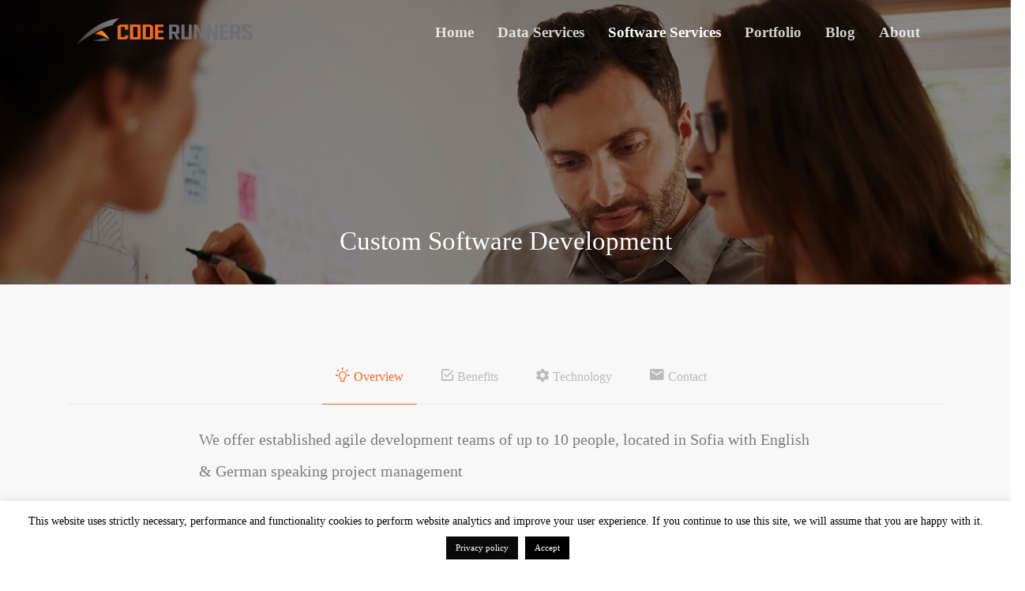

--- FILE ---
content_type: text/html; charset=utf-8
request_url: https://www.google.com/recaptcha/api2/anchor?ar=1&k=6LdHX54UAAAAAHhsp5FFc-7hRfOmHO7fliF5N0JF&co=aHR0cHM6Ly93d3cuY29kZS1ydW5uZXJzLmNvbTo0NDM.&hl=en&v=PoyoqOPhxBO7pBk68S4YbpHZ&size=invisible&anchor-ms=20000&execute-ms=30000&cb=vqzuj9isy0ep
body_size: 48535
content:
<!DOCTYPE HTML><html dir="ltr" lang="en"><head><meta http-equiv="Content-Type" content="text/html; charset=UTF-8">
<meta http-equiv="X-UA-Compatible" content="IE=edge">
<title>reCAPTCHA</title>
<style type="text/css">
/* cyrillic-ext */
@font-face {
  font-family: 'Roboto';
  font-style: normal;
  font-weight: 400;
  font-stretch: 100%;
  src: url(//fonts.gstatic.com/s/roboto/v48/KFO7CnqEu92Fr1ME7kSn66aGLdTylUAMa3GUBHMdazTgWw.woff2) format('woff2');
  unicode-range: U+0460-052F, U+1C80-1C8A, U+20B4, U+2DE0-2DFF, U+A640-A69F, U+FE2E-FE2F;
}
/* cyrillic */
@font-face {
  font-family: 'Roboto';
  font-style: normal;
  font-weight: 400;
  font-stretch: 100%;
  src: url(//fonts.gstatic.com/s/roboto/v48/KFO7CnqEu92Fr1ME7kSn66aGLdTylUAMa3iUBHMdazTgWw.woff2) format('woff2');
  unicode-range: U+0301, U+0400-045F, U+0490-0491, U+04B0-04B1, U+2116;
}
/* greek-ext */
@font-face {
  font-family: 'Roboto';
  font-style: normal;
  font-weight: 400;
  font-stretch: 100%;
  src: url(//fonts.gstatic.com/s/roboto/v48/KFO7CnqEu92Fr1ME7kSn66aGLdTylUAMa3CUBHMdazTgWw.woff2) format('woff2');
  unicode-range: U+1F00-1FFF;
}
/* greek */
@font-face {
  font-family: 'Roboto';
  font-style: normal;
  font-weight: 400;
  font-stretch: 100%;
  src: url(//fonts.gstatic.com/s/roboto/v48/KFO7CnqEu92Fr1ME7kSn66aGLdTylUAMa3-UBHMdazTgWw.woff2) format('woff2');
  unicode-range: U+0370-0377, U+037A-037F, U+0384-038A, U+038C, U+038E-03A1, U+03A3-03FF;
}
/* math */
@font-face {
  font-family: 'Roboto';
  font-style: normal;
  font-weight: 400;
  font-stretch: 100%;
  src: url(//fonts.gstatic.com/s/roboto/v48/KFO7CnqEu92Fr1ME7kSn66aGLdTylUAMawCUBHMdazTgWw.woff2) format('woff2');
  unicode-range: U+0302-0303, U+0305, U+0307-0308, U+0310, U+0312, U+0315, U+031A, U+0326-0327, U+032C, U+032F-0330, U+0332-0333, U+0338, U+033A, U+0346, U+034D, U+0391-03A1, U+03A3-03A9, U+03B1-03C9, U+03D1, U+03D5-03D6, U+03F0-03F1, U+03F4-03F5, U+2016-2017, U+2034-2038, U+203C, U+2040, U+2043, U+2047, U+2050, U+2057, U+205F, U+2070-2071, U+2074-208E, U+2090-209C, U+20D0-20DC, U+20E1, U+20E5-20EF, U+2100-2112, U+2114-2115, U+2117-2121, U+2123-214F, U+2190, U+2192, U+2194-21AE, U+21B0-21E5, U+21F1-21F2, U+21F4-2211, U+2213-2214, U+2216-22FF, U+2308-230B, U+2310, U+2319, U+231C-2321, U+2336-237A, U+237C, U+2395, U+239B-23B7, U+23D0, U+23DC-23E1, U+2474-2475, U+25AF, U+25B3, U+25B7, U+25BD, U+25C1, U+25CA, U+25CC, U+25FB, U+266D-266F, U+27C0-27FF, U+2900-2AFF, U+2B0E-2B11, U+2B30-2B4C, U+2BFE, U+3030, U+FF5B, U+FF5D, U+1D400-1D7FF, U+1EE00-1EEFF;
}
/* symbols */
@font-face {
  font-family: 'Roboto';
  font-style: normal;
  font-weight: 400;
  font-stretch: 100%;
  src: url(//fonts.gstatic.com/s/roboto/v48/KFO7CnqEu92Fr1ME7kSn66aGLdTylUAMaxKUBHMdazTgWw.woff2) format('woff2');
  unicode-range: U+0001-000C, U+000E-001F, U+007F-009F, U+20DD-20E0, U+20E2-20E4, U+2150-218F, U+2190, U+2192, U+2194-2199, U+21AF, U+21E6-21F0, U+21F3, U+2218-2219, U+2299, U+22C4-22C6, U+2300-243F, U+2440-244A, U+2460-24FF, U+25A0-27BF, U+2800-28FF, U+2921-2922, U+2981, U+29BF, U+29EB, U+2B00-2BFF, U+4DC0-4DFF, U+FFF9-FFFB, U+10140-1018E, U+10190-1019C, U+101A0, U+101D0-101FD, U+102E0-102FB, U+10E60-10E7E, U+1D2C0-1D2D3, U+1D2E0-1D37F, U+1F000-1F0FF, U+1F100-1F1AD, U+1F1E6-1F1FF, U+1F30D-1F30F, U+1F315, U+1F31C, U+1F31E, U+1F320-1F32C, U+1F336, U+1F378, U+1F37D, U+1F382, U+1F393-1F39F, U+1F3A7-1F3A8, U+1F3AC-1F3AF, U+1F3C2, U+1F3C4-1F3C6, U+1F3CA-1F3CE, U+1F3D4-1F3E0, U+1F3ED, U+1F3F1-1F3F3, U+1F3F5-1F3F7, U+1F408, U+1F415, U+1F41F, U+1F426, U+1F43F, U+1F441-1F442, U+1F444, U+1F446-1F449, U+1F44C-1F44E, U+1F453, U+1F46A, U+1F47D, U+1F4A3, U+1F4B0, U+1F4B3, U+1F4B9, U+1F4BB, U+1F4BF, U+1F4C8-1F4CB, U+1F4D6, U+1F4DA, U+1F4DF, U+1F4E3-1F4E6, U+1F4EA-1F4ED, U+1F4F7, U+1F4F9-1F4FB, U+1F4FD-1F4FE, U+1F503, U+1F507-1F50B, U+1F50D, U+1F512-1F513, U+1F53E-1F54A, U+1F54F-1F5FA, U+1F610, U+1F650-1F67F, U+1F687, U+1F68D, U+1F691, U+1F694, U+1F698, U+1F6AD, U+1F6B2, U+1F6B9-1F6BA, U+1F6BC, U+1F6C6-1F6CF, U+1F6D3-1F6D7, U+1F6E0-1F6EA, U+1F6F0-1F6F3, U+1F6F7-1F6FC, U+1F700-1F7FF, U+1F800-1F80B, U+1F810-1F847, U+1F850-1F859, U+1F860-1F887, U+1F890-1F8AD, U+1F8B0-1F8BB, U+1F8C0-1F8C1, U+1F900-1F90B, U+1F93B, U+1F946, U+1F984, U+1F996, U+1F9E9, U+1FA00-1FA6F, U+1FA70-1FA7C, U+1FA80-1FA89, U+1FA8F-1FAC6, U+1FACE-1FADC, U+1FADF-1FAE9, U+1FAF0-1FAF8, U+1FB00-1FBFF;
}
/* vietnamese */
@font-face {
  font-family: 'Roboto';
  font-style: normal;
  font-weight: 400;
  font-stretch: 100%;
  src: url(//fonts.gstatic.com/s/roboto/v48/KFO7CnqEu92Fr1ME7kSn66aGLdTylUAMa3OUBHMdazTgWw.woff2) format('woff2');
  unicode-range: U+0102-0103, U+0110-0111, U+0128-0129, U+0168-0169, U+01A0-01A1, U+01AF-01B0, U+0300-0301, U+0303-0304, U+0308-0309, U+0323, U+0329, U+1EA0-1EF9, U+20AB;
}
/* latin-ext */
@font-face {
  font-family: 'Roboto';
  font-style: normal;
  font-weight: 400;
  font-stretch: 100%;
  src: url(//fonts.gstatic.com/s/roboto/v48/KFO7CnqEu92Fr1ME7kSn66aGLdTylUAMa3KUBHMdazTgWw.woff2) format('woff2');
  unicode-range: U+0100-02BA, U+02BD-02C5, U+02C7-02CC, U+02CE-02D7, U+02DD-02FF, U+0304, U+0308, U+0329, U+1D00-1DBF, U+1E00-1E9F, U+1EF2-1EFF, U+2020, U+20A0-20AB, U+20AD-20C0, U+2113, U+2C60-2C7F, U+A720-A7FF;
}
/* latin */
@font-face {
  font-family: 'Roboto';
  font-style: normal;
  font-weight: 400;
  font-stretch: 100%;
  src: url(//fonts.gstatic.com/s/roboto/v48/KFO7CnqEu92Fr1ME7kSn66aGLdTylUAMa3yUBHMdazQ.woff2) format('woff2');
  unicode-range: U+0000-00FF, U+0131, U+0152-0153, U+02BB-02BC, U+02C6, U+02DA, U+02DC, U+0304, U+0308, U+0329, U+2000-206F, U+20AC, U+2122, U+2191, U+2193, U+2212, U+2215, U+FEFF, U+FFFD;
}
/* cyrillic-ext */
@font-face {
  font-family: 'Roboto';
  font-style: normal;
  font-weight: 500;
  font-stretch: 100%;
  src: url(//fonts.gstatic.com/s/roboto/v48/KFO7CnqEu92Fr1ME7kSn66aGLdTylUAMa3GUBHMdazTgWw.woff2) format('woff2');
  unicode-range: U+0460-052F, U+1C80-1C8A, U+20B4, U+2DE0-2DFF, U+A640-A69F, U+FE2E-FE2F;
}
/* cyrillic */
@font-face {
  font-family: 'Roboto';
  font-style: normal;
  font-weight: 500;
  font-stretch: 100%;
  src: url(//fonts.gstatic.com/s/roboto/v48/KFO7CnqEu92Fr1ME7kSn66aGLdTylUAMa3iUBHMdazTgWw.woff2) format('woff2');
  unicode-range: U+0301, U+0400-045F, U+0490-0491, U+04B0-04B1, U+2116;
}
/* greek-ext */
@font-face {
  font-family: 'Roboto';
  font-style: normal;
  font-weight: 500;
  font-stretch: 100%;
  src: url(//fonts.gstatic.com/s/roboto/v48/KFO7CnqEu92Fr1ME7kSn66aGLdTylUAMa3CUBHMdazTgWw.woff2) format('woff2');
  unicode-range: U+1F00-1FFF;
}
/* greek */
@font-face {
  font-family: 'Roboto';
  font-style: normal;
  font-weight: 500;
  font-stretch: 100%;
  src: url(//fonts.gstatic.com/s/roboto/v48/KFO7CnqEu92Fr1ME7kSn66aGLdTylUAMa3-UBHMdazTgWw.woff2) format('woff2');
  unicode-range: U+0370-0377, U+037A-037F, U+0384-038A, U+038C, U+038E-03A1, U+03A3-03FF;
}
/* math */
@font-face {
  font-family: 'Roboto';
  font-style: normal;
  font-weight: 500;
  font-stretch: 100%;
  src: url(//fonts.gstatic.com/s/roboto/v48/KFO7CnqEu92Fr1ME7kSn66aGLdTylUAMawCUBHMdazTgWw.woff2) format('woff2');
  unicode-range: U+0302-0303, U+0305, U+0307-0308, U+0310, U+0312, U+0315, U+031A, U+0326-0327, U+032C, U+032F-0330, U+0332-0333, U+0338, U+033A, U+0346, U+034D, U+0391-03A1, U+03A3-03A9, U+03B1-03C9, U+03D1, U+03D5-03D6, U+03F0-03F1, U+03F4-03F5, U+2016-2017, U+2034-2038, U+203C, U+2040, U+2043, U+2047, U+2050, U+2057, U+205F, U+2070-2071, U+2074-208E, U+2090-209C, U+20D0-20DC, U+20E1, U+20E5-20EF, U+2100-2112, U+2114-2115, U+2117-2121, U+2123-214F, U+2190, U+2192, U+2194-21AE, U+21B0-21E5, U+21F1-21F2, U+21F4-2211, U+2213-2214, U+2216-22FF, U+2308-230B, U+2310, U+2319, U+231C-2321, U+2336-237A, U+237C, U+2395, U+239B-23B7, U+23D0, U+23DC-23E1, U+2474-2475, U+25AF, U+25B3, U+25B7, U+25BD, U+25C1, U+25CA, U+25CC, U+25FB, U+266D-266F, U+27C0-27FF, U+2900-2AFF, U+2B0E-2B11, U+2B30-2B4C, U+2BFE, U+3030, U+FF5B, U+FF5D, U+1D400-1D7FF, U+1EE00-1EEFF;
}
/* symbols */
@font-face {
  font-family: 'Roboto';
  font-style: normal;
  font-weight: 500;
  font-stretch: 100%;
  src: url(//fonts.gstatic.com/s/roboto/v48/KFO7CnqEu92Fr1ME7kSn66aGLdTylUAMaxKUBHMdazTgWw.woff2) format('woff2');
  unicode-range: U+0001-000C, U+000E-001F, U+007F-009F, U+20DD-20E0, U+20E2-20E4, U+2150-218F, U+2190, U+2192, U+2194-2199, U+21AF, U+21E6-21F0, U+21F3, U+2218-2219, U+2299, U+22C4-22C6, U+2300-243F, U+2440-244A, U+2460-24FF, U+25A0-27BF, U+2800-28FF, U+2921-2922, U+2981, U+29BF, U+29EB, U+2B00-2BFF, U+4DC0-4DFF, U+FFF9-FFFB, U+10140-1018E, U+10190-1019C, U+101A0, U+101D0-101FD, U+102E0-102FB, U+10E60-10E7E, U+1D2C0-1D2D3, U+1D2E0-1D37F, U+1F000-1F0FF, U+1F100-1F1AD, U+1F1E6-1F1FF, U+1F30D-1F30F, U+1F315, U+1F31C, U+1F31E, U+1F320-1F32C, U+1F336, U+1F378, U+1F37D, U+1F382, U+1F393-1F39F, U+1F3A7-1F3A8, U+1F3AC-1F3AF, U+1F3C2, U+1F3C4-1F3C6, U+1F3CA-1F3CE, U+1F3D4-1F3E0, U+1F3ED, U+1F3F1-1F3F3, U+1F3F5-1F3F7, U+1F408, U+1F415, U+1F41F, U+1F426, U+1F43F, U+1F441-1F442, U+1F444, U+1F446-1F449, U+1F44C-1F44E, U+1F453, U+1F46A, U+1F47D, U+1F4A3, U+1F4B0, U+1F4B3, U+1F4B9, U+1F4BB, U+1F4BF, U+1F4C8-1F4CB, U+1F4D6, U+1F4DA, U+1F4DF, U+1F4E3-1F4E6, U+1F4EA-1F4ED, U+1F4F7, U+1F4F9-1F4FB, U+1F4FD-1F4FE, U+1F503, U+1F507-1F50B, U+1F50D, U+1F512-1F513, U+1F53E-1F54A, U+1F54F-1F5FA, U+1F610, U+1F650-1F67F, U+1F687, U+1F68D, U+1F691, U+1F694, U+1F698, U+1F6AD, U+1F6B2, U+1F6B9-1F6BA, U+1F6BC, U+1F6C6-1F6CF, U+1F6D3-1F6D7, U+1F6E0-1F6EA, U+1F6F0-1F6F3, U+1F6F7-1F6FC, U+1F700-1F7FF, U+1F800-1F80B, U+1F810-1F847, U+1F850-1F859, U+1F860-1F887, U+1F890-1F8AD, U+1F8B0-1F8BB, U+1F8C0-1F8C1, U+1F900-1F90B, U+1F93B, U+1F946, U+1F984, U+1F996, U+1F9E9, U+1FA00-1FA6F, U+1FA70-1FA7C, U+1FA80-1FA89, U+1FA8F-1FAC6, U+1FACE-1FADC, U+1FADF-1FAE9, U+1FAF0-1FAF8, U+1FB00-1FBFF;
}
/* vietnamese */
@font-face {
  font-family: 'Roboto';
  font-style: normal;
  font-weight: 500;
  font-stretch: 100%;
  src: url(//fonts.gstatic.com/s/roboto/v48/KFO7CnqEu92Fr1ME7kSn66aGLdTylUAMa3OUBHMdazTgWw.woff2) format('woff2');
  unicode-range: U+0102-0103, U+0110-0111, U+0128-0129, U+0168-0169, U+01A0-01A1, U+01AF-01B0, U+0300-0301, U+0303-0304, U+0308-0309, U+0323, U+0329, U+1EA0-1EF9, U+20AB;
}
/* latin-ext */
@font-face {
  font-family: 'Roboto';
  font-style: normal;
  font-weight: 500;
  font-stretch: 100%;
  src: url(//fonts.gstatic.com/s/roboto/v48/KFO7CnqEu92Fr1ME7kSn66aGLdTylUAMa3KUBHMdazTgWw.woff2) format('woff2');
  unicode-range: U+0100-02BA, U+02BD-02C5, U+02C7-02CC, U+02CE-02D7, U+02DD-02FF, U+0304, U+0308, U+0329, U+1D00-1DBF, U+1E00-1E9F, U+1EF2-1EFF, U+2020, U+20A0-20AB, U+20AD-20C0, U+2113, U+2C60-2C7F, U+A720-A7FF;
}
/* latin */
@font-face {
  font-family: 'Roboto';
  font-style: normal;
  font-weight: 500;
  font-stretch: 100%;
  src: url(//fonts.gstatic.com/s/roboto/v48/KFO7CnqEu92Fr1ME7kSn66aGLdTylUAMa3yUBHMdazQ.woff2) format('woff2');
  unicode-range: U+0000-00FF, U+0131, U+0152-0153, U+02BB-02BC, U+02C6, U+02DA, U+02DC, U+0304, U+0308, U+0329, U+2000-206F, U+20AC, U+2122, U+2191, U+2193, U+2212, U+2215, U+FEFF, U+FFFD;
}
/* cyrillic-ext */
@font-face {
  font-family: 'Roboto';
  font-style: normal;
  font-weight: 900;
  font-stretch: 100%;
  src: url(//fonts.gstatic.com/s/roboto/v48/KFO7CnqEu92Fr1ME7kSn66aGLdTylUAMa3GUBHMdazTgWw.woff2) format('woff2');
  unicode-range: U+0460-052F, U+1C80-1C8A, U+20B4, U+2DE0-2DFF, U+A640-A69F, U+FE2E-FE2F;
}
/* cyrillic */
@font-face {
  font-family: 'Roboto';
  font-style: normal;
  font-weight: 900;
  font-stretch: 100%;
  src: url(//fonts.gstatic.com/s/roboto/v48/KFO7CnqEu92Fr1ME7kSn66aGLdTylUAMa3iUBHMdazTgWw.woff2) format('woff2');
  unicode-range: U+0301, U+0400-045F, U+0490-0491, U+04B0-04B1, U+2116;
}
/* greek-ext */
@font-face {
  font-family: 'Roboto';
  font-style: normal;
  font-weight: 900;
  font-stretch: 100%;
  src: url(//fonts.gstatic.com/s/roboto/v48/KFO7CnqEu92Fr1ME7kSn66aGLdTylUAMa3CUBHMdazTgWw.woff2) format('woff2');
  unicode-range: U+1F00-1FFF;
}
/* greek */
@font-face {
  font-family: 'Roboto';
  font-style: normal;
  font-weight: 900;
  font-stretch: 100%;
  src: url(//fonts.gstatic.com/s/roboto/v48/KFO7CnqEu92Fr1ME7kSn66aGLdTylUAMa3-UBHMdazTgWw.woff2) format('woff2');
  unicode-range: U+0370-0377, U+037A-037F, U+0384-038A, U+038C, U+038E-03A1, U+03A3-03FF;
}
/* math */
@font-face {
  font-family: 'Roboto';
  font-style: normal;
  font-weight: 900;
  font-stretch: 100%;
  src: url(//fonts.gstatic.com/s/roboto/v48/KFO7CnqEu92Fr1ME7kSn66aGLdTylUAMawCUBHMdazTgWw.woff2) format('woff2');
  unicode-range: U+0302-0303, U+0305, U+0307-0308, U+0310, U+0312, U+0315, U+031A, U+0326-0327, U+032C, U+032F-0330, U+0332-0333, U+0338, U+033A, U+0346, U+034D, U+0391-03A1, U+03A3-03A9, U+03B1-03C9, U+03D1, U+03D5-03D6, U+03F0-03F1, U+03F4-03F5, U+2016-2017, U+2034-2038, U+203C, U+2040, U+2043, U+2047, U+2050, U+2057, U+205F, U+2070-2071, U+2074-208E, U+2090-209C, U+20D0-20DC, U+20E1, U+20E5-20EF, U+2100-2112, U+2114-2115, U+2117-2121, U+2123-214F, U+2190, U+2192, U+2194-21AE, U+21B0-21E5, U+21F1-21F2, U+21F4-2211, U+2213-2214, U+2216-22FF, U+2308-230B, U+2310, U+2319, U+231C-2321, U+2336-237A, U+237C, U+2395, U+239B-23B7, U+23D0, U+23DC-23E1, U+2474-2475, U+25AF, U+25B3, U+25B7, U+25BD, U+25C1, U+25CA, U+25CC, U+25FB, U+266D-266F, U+27C0-27FF, U+2900-2AFF, U+2B0E-2B11, U+2B30-2B4C, U+2BFE, U+3030, U+FF5B, U+FF5D, U+1D400-1D7FF, U+1EE00-1EEFF;
}
/* symbols */
@font-face {
  font-family: 'Roboto';
  font-style: normal;
  font-weight: 900;
  font-stretch: 100%;
  src: url(//fonts.gstatic.com/s/roboto/v48/KFO7CnqEu92Fr1ME7kSn66aGLdTylUAMaxKUBHMdazTgWw.woff2) format('woff2');
  unicode-range: U+0001-000C, U+000E-001F, U+007F-009F, U+20DD-20E0, U+20E2-20E4, U+2150-218F, U+2190, U+2192, U+2194-2199, U+21AF, U+21E6-21F0, U+21F3, U+2218-2219, U+2299, U+22C4-22C6, U+2300-243F, U+2440-244A, U+2460-24FF, U+25A0-27BF, U+2800-28FF, U+2921-2922, U+2981, U+29BF, U+29EB, U+2B00-2BFF, U+4DC0-4DFF, U+FFF9-FFFB, U+10140-1018E, U+10190-1019C, U+101A0, U+101D0-101FD, U+102E0-102FB, U+10E60-10E7E, U+1D2C0-1D2D3, U+1D2E0-1D37F, U+1F000-1F0FF, U+1F100-1F1AD, U+1F1E6-1F1FF, U+1F30D-1F30F, U+1F315, U+1F31C, U+1F31E, U+1F320-1F32C, U+1F336, U+1F378, U+1F37D, U+1F382, U+1F393-1F39F, U+1F3A7-1F3A8, U+1F3AC-1F3AF, U+1F3C2, U+1F3C4-1F3C6, U+1F3CA-1F3CE, U+1F3D4-1F3E0, U+1F3ED, U+1F3F1-1F3F3, U+1F3F5-1F3F7, U+1F408, U+1F415, U+1F41F, U+1F426, U+1F43F, U+1F441-1F442, U+1F444, U+1F446-1F449, U+1F44C-1F44E, U+1F453, U+1F46A, U+1F47D, U+1F4A3, U+1F4B0, U+1F4B3, U+1F4B9, U+1F4BB, U+1F4BF, U+1F4C8-1F4CB, U+1F4D6, U+1F4DA, U+1F4DF, U+1F4E3-1F4E6, U+1F4EA-1F4ED, U+1F4F7, U+1F4F9-1F4FB, U+1F4FD-1F4FE, U+1F503, U+1F507-1F50B, U+1F50D, U+1F512-1F513, U+1F53E-1F54A, U+1F54F-1F5FA, U+1F610, U+1F650-1F67F, U+1F687, U+1F68D, U+1F691, U+1F694, U+1F698, U+1F6AD, U+1F6B2, U+1F6B9-1F6BA, U+1F6BC, U+1F6C6-1F6CF, U+1F6D3-1F6D7, U+1F6E0-1F6EA, U+1F6F0-1F6F3, U+1F6F7-1F6FC, U+1F700-1F7FF, U+1F800-1F80B, U+1F810-1F847, U+1F850-1F859, U+1F860-1F887, U+1F890-1F8AD, U+1F8B0-1F8BB, U+1F8C0-1F8C1, U+1F900-1F90B, U+1F93B, U+1F946, U+1F984, U+1F996, U+1F9E9, U+1FA00-1FA6F, U+1FA70-1FA7C, U+1FA80-1FA89, U+1FA8F-1FAC6, U+1FACE-1FADC, U+1FADF-1FAE9, U+1FAF0-1FAF8, U+1FB00-1FBFF;
}
/* vietnamese */
@font-face {
  font-family: 'Roboto';
  font-style: normal;
  font-weight: 900;
  font-stretch: 100%;
  src: url(//fonts.gstatic.com/s/roboto/v48/KFO7CnqEu92Fr1ME7kSn66aGLdTylUAMa3OUBHMdazTgWw.woff2) format('woff2');
  unicode-range: U+0102-0103, U+0110-0111, U+0128-0129, U+0168-0169, U+01A0-01A1, U+01AF-01B0, U+0300-0301, U+0303-0304, U+0308-0309, U+0323, U+0329, U+1EA0-1EF9, U+20AB;
}
/* latin-ext */
@font-face {
  font-family: 'Roboto';
  font-style: normal;
  font-weight: 900;
  font-stretch: 100%;
  src: url(//fonts.gstatic.com/s/roboto/v48/KFO7CnqEu92Fr1ME7kSn66aGLdTylUAMa3KUBHMdazTgWw.woff2) format('woff2');
  unicode-range: U+0100-02BA, U+02BD-02C5, U+02C7-02CC, U+02CE-02D7, U+02DD-02FF, U+0304, U+0308, U+0329, U+1D00-1DBF, U+1E00-1E9F, U+1EF2-1EFF, U+2020, U+20A0-20AB, U+20AD-20C0, U+2113, U+2C60-2C7F, U+A720-A7FF;
}
/* latin */
@font-face {
  font-family: 'Roboto';
  font-style: normal;
  font-weight: 900;
  font-stretch: 100%;
  src: url(//fonts.gstatic.com/s/roboto/v48/KFO7CnqEu92Fr1ME7kSn66aGLdTylUAMa3yUBHMdazQ.woff2) format('woff2');
  unicode-range: U+0000-00FF, U+0131, U+0152-0153, U+02BB-02BC, U+02C6, U+02DA, U+02DC, U+0304, U+0308, U+0329, U+2000-206F, U+20AC, U+2122, U+2191, U+2193, U+2212, U+2215, U+FEFF, U+FFFD;
}

</style>
<link rel="stylesheet" type="text/css" href="https://www.gstatic.com/recaptcha/releases/PoyoqOPhxBO7pBk68S4YbpHZ/styles__ltr.css">
<script nonce="Ws81n2J2iVqgT_MJhybMKw" type="text/javascript">window['__recaptcha_api'] = 'https://www.google.com/recaptcha/api2/';</script>
<script type="text/javascript" src="https://www.gstatic.com/recaptcha/releases/PoyoqOPhxBO7pBk68S4YbpHZ/recaptcha__en.js" nonce="Ws81n2J2iVqgT_MJhybMKw">
      
    </script></head>
<body><div id="rc-anchor-alert" class="rc-anchor-alert"></div>
<input type="hidden" id="recaptcha-token" value="[base64]">
<script type="text/javascript" nonce="Ws81n2J2iVqgT_MJhybMKw">
      recaptcha.anchor.Main.init("[\x22ainput\x22,[\x22bgdata\x22,\x22\x22,\[base64]/[base64]/[base64]/[base64]/[base64]/UltsKytdPUU6KEU8MjA0OD9SW2wrK109RT4+NnwxOTI6KChFJjY0NTEyKT09NTUyOTYmJk0rMTxjLmxlbmd0aCYmKGMuY2hhckNvZGVBdChNKzEpJjY0NTEyKT09NTYzMjA/[base64]/[base64]/[base64]/[base64]/[base64]/[base64]/[base64]\x22,\[base64]\\u003d\x22,\x22w7TDvsOEwpxJAhQ3wrHDtMOBQ3HDjcOZSMOIwpU0UMOIaVNZUibDm8K7WcKewqfCkMOecG/CgQTDv2nCpxpiX8OALcORwozDj8OGwpVewqp/ZnhuCsOUwo0RG8OhSwPCicKEbkLDrScHVEFeNVzCjcKkwpQvNCbCicKCTX7Djg/[base64]/JmHCocKvw48ow5xew4g0IMKkw5Vtw4N/KCnDux7CjMKFw6Utw7E4w53Cj8KZD8KbXzvDgsOCFsOOI3rCmsKANBDDtnZefRPDnDvDu1kie8OFGcK3wpnDssK0b8K0wro7w5IAUmEZwrEhw5DCtMORYsKLw7A4wrY9BsK3wqXCjcORwqcSHcKow7Rmwp3CmmjCtsO5w7rCi8K/w4hDNMKcV8KowpLDrBXCvMKawrEwOhsQfUXCncK9Qk05MMKIfmnCi8OhwpjDnwcFw7PDu0bCmnrCoAdFFcK0wrfCvnx3wpXCgxNCwoLCslrClMKULFg7wprCqcKDw4PDgFbCu8ObBsOedgAXHhp0VcOowp/[base64]/[base64]/wrzCsV7CkgQfw4FWPiQ2w67Dm05PVUrCix5Vw7DCpQ7ChVMcw7JPP8O/w6vDozPDqcKWw6YmwrzCsHhUwohSBMOlYcKacMKzbkXDui1kJXsUPcKFJwY6w4nCrnfDgMOkw5LCkMKhejABw7B2w4d3dkA7w6/CkRTDssKCPHzCmx/CqBzCu8KzE3MXS0ghwqbCt8OOHsKHwrLCq8KECsKFWcKeb1jCrsOKbm3Ci8O4DTFxw58yZhUcwqtwwp8CDMOfwrMAw77CjsOtwqwQOHXChm4wCW7DsHDDpcKJw6zChsKcF8K/wpzDpXpmw7B0YcKjw6d+Y0/CuMKVdcKFw6YXwoBsbUQPD8OQw7/[base64]/DvwN1fzkOVAU5wq8cwrcNwooCw6ZtBR3CvgXCnsKww5kCw5xnw6/Cv1sDw5TCiXzDgcKZw67CognDrw/CpcKePh1XcMOCw5Rbw6vCiMO6w4how6Rrw4Q1AsOBwrrDtcKCOSPCgMOlwpEvw5zCkxIqw7TDjcKQJ1oxdVfCtSBRU8OITWHDssKTwoDCkS/CgMOOw4XCl8K0wpQzbsKITMKhOMOewrjDmF9ow55yw7nCsiMTSMKHLcKjeC3ConFCOMK9wobDp8OoNgcYORPCjB7DvXDCl1hnaMOwesKmQXXCjifDhWXCnCLDjsOMJcKHw7PChMO+wqVvEzzDicKAOMO0wpfCtcKAOcK5Qxd4O33DucOFScOpNVcqw5Inw7/DsgQzw4rDksOtwrUVw6wVeXAfAQRnwqRhwrvCvlMNb8KLw7LCmwgBChTDoAd1NsKiRsO7UxfDp8O2wpA2K8KjHQN2w4cGw7vDnMO+Cj/[base64]/FMKfwrIdLEIpWMKUw5JcwpxRB8KcC8Ktw6/CmhLDv8KsA8KkcljDh8ObTcKRHcOrw4tSwrHCjsO5WQ14NcOOcwMpw4Nuw4Z7XTEfTcOsVDtMYcKUfQ7Cp3PCgcKHw7Vyw67DgcKGwoDCnMK4RC0mwpZVNMKaWwzDsMK9wpRIfj1ewo/CkxfDjgJRN8O4wph5wphjZsKMacO4wpXDuUhpdz5zZW3DmAPCl3fCncKewqDDg8KUHcKyAUhRwrjCmX0bC8K/w6bCqn0kNhnCoQ9rwoFvCcKsNArDtMOeNsKXVBV7Mg05GsOMIi7CtcOUwrMnN1wawp7DoGRCwqfDjcObZGYNQT8Kw4VBwqnCjMOjw4LCiw/DhsO0CcO7wpPCvQjDu0vDhj9pRcOzaAzDicOuYcOaw5YLwrrCgWfCsMKpwpsiw5hcwrzDhUg+TMKEMFgIwpdow70wwqTCvA4NYcK/w6FMwq/[base64]/wozDiHhDdSogwpYjSzPDiMOBw6k0w5Evw4kawq3CscK2Kj07w6ZYw57CkEzDiMO3G8OwI8OawqLDvMKEdwIgwowIZHcjBsKpw5jCuBTDssK5wqw7d8KgCQVlw4XDu1/Doi7CiHnDncOvwq4yTcOKwofDqcKob8Kgw7plw6TCozPDocK5SMKnw4otwpVcCmIRwp3CqcO5T08dwrNlw4/Ch1tGw6t6TDUvwqF/[base64]/woF1a8Kkwqt8w4Y/w7/DvsKgw4hgDMOow6XChMKLw50vwrrCt8O8wp/[base64]/HsO3KlPCmsKKwqrDhgbDm8OmwrdTw5Vuc8KjScKCw5bDqcKZfxrCnsO4w77CksOAHDbCrVjDmyFZwrATwoXCqsOcc2fDujfCtcOrGm/CqMKKwohFAMOvw4s9w6MhGDAtaMONG2TCjcKiw7tQw7nCtsOWw6QIAR/DnkLCpCZNw7s9wrcjNwUjw5xQZW3DlAwRw6LDu8KSTR57wo57w5EZwprDtRXCgTnCjMOew7TDlsK+IFFEa8K5wprDhSzCpCEQPsKCDcOZwooRAsOaw4TCtMKgw6LCrcOnNjcDcVnDkQTCtMOKw7zDlg00w6jDk8OLXn/[base64]/DlMOJEBpBPFPDpMK2cDc8wqrDqTbDg8ORw6VtMkA4wq05KcKRX8Ozw6hXwpw6AMK/w63ClcOgIsKaw6VDMiLDhFVCKMKVZUPClX8rw4LCl2MUw7BkPMKWfWPCpiDDocOaYm3CmH0mw4BMWcKTIcKIWAgITVjCuUDCksK1QHTCiG3DoGd9CcKVw4sAw6/DicKSaAJ7BHA/[base64]/woUhHDXCoMOnajs5w7LDjRDDvmNhwotjJXNCVkTChmLCmsKBDQrDnsKOwq4AfMOlwojDsMOWw6fCrcKYwpjCoGrCvH/Dt8Ohc0PCm8OzXAfDt8OywqDCqFPClsKkNhjCn8KzT8KbwqLCjibDlV0DwqgLLWPDgcODPcO/KMO5ccOjDcK8wrsBcWDChTzDkMKJI8KcwqvDvSDCkjEYw4DCk8OIwqvCpsKvIArCisOrw7wiHxvCmcOtEFJtam7Dm8KQaQYqa8KLAMK0d8Klw4jCrMOWZcONdsOPwrwOUVbCp8OZwpDCkMOQw78gwobCsxVgPsOVESTCmsKrczdQwo1vwrtPH8KVw6A8w6F8wrXChE/[base64]/Dr8OMw6QLR1nCqCTCjsKtwovCgQUUw7o/B8Oqw5/[base64]/DtMOlw7c3ODUvdcKILRbCn8O3OkvCocKhF8KnaXDCgBQbZcOIw63CnhXCoMOdY0FHwqY9wokHwogrAkcZwqVbw6zDsUJmLMOkYMKwwqVLdEklGVvCgB4+wp3DuWbDs8KJQm/Dl8O5HMOIw7nDjcOeI8OTKsONAmfCkcOtMHJHw5o4R8KxMMOwwqLDtmYNOXzDrg11w59Lwrs/SDMLGMKFZMKswr4jw7oGw51Ge8OUwq9vw5Exc8ORCsOAwow5w4nDp8O1YicVEyHCssKJwpfDqcOmw5DDk8KAwrlkPkXDqsOiXsOOw5bCqX9hccO+w7lgKTjCr8Kjwr/[base64]/w7lMw7zCp8O4OcOQS8KPfnJrej1dXMKWwpQCw5YHeGgSbsOPIVESIDnDiT98W8OKCRI8LMOzLjHCtWDCgnIVw4lhw5jCo8O/w7B/[base64]/CgsKrYMOlO0vDu0dMw7gbB2fDhsOZwpPDpMKrwp/DicKyO3w2woLDiMKSw4M1SXzDk8Open3DpsObS1fDocO3w7IxT8OBRcKhwpEuZ3DCksKzw6jDnRzCnMKYw5jChjTDrcKcwrcXTh1FGVY0wofDqMOzaRTDnBZZfsK2w7Ugw5MRw6JDJXXChMO/MXXCnsKpC8OJw4bDsi1iw4/CrltrwqErwrfDrwvDnMOmw5VHG8Kqwr7DssKHwoPCssKvwqZmPQHDp3xVdcOpwrnCt8K5w43DrMKvw57CssK2KMOvbU3CisOawqxDC15CeMOMMC/Cm8KfwpDCoMO/[base64]/DsEtvwpnCgwbDtsORwoLCncKPIsKHERwBw7XCnFx2wogIwq5SF29Ga1jCkMOrwrZ8fxRPw4nCiiTDuB/Dpx4ZGmtMbj0Pwrg3w4HCisO+w57Cs8KPf8Kmw6oTw7ZcwqREworCkcOMworDusOiA8KXGHwgXm5WYsKDw6xpw4YHw5YKwr3CvTwHRH5QbcOVBcK7DXDCv8OTYkZYwpTCuMKNwoLCjG/DvUfCpMO0wrvCpcKiw4g9wrnDgsOKw5jCmgdmcsK+wp7DrMKtw7Yxe8Orw7/[base64]/CscKmwqUSJcKsJzjCkcKyJkhCTsOnw4rCp1/[base64]/Ci8O5w5DDqHjDlU3CssKwbG9wKcOTw4IkElbDicK8wrZlNH7Cr8KUTsKmDiYQHMKpVB4CE8KvRcKXO0w2NMKIw4TDnMKMGsO2dz1Yw6PChmFWw5zCpynCgMKVw5YGUn/[base64]/wprDqMOkJ8KuwqrDs8OTwoMES8OBwoIVw6LCoClCwqwswpkLwqgdbA/[base64]/CscO8w50two9Hw67CljY4wozDqMOMwq5RA3/DqcOzO10rTmbDqcKSwpYZwqknBMK5eGbCh1UJasK8w5rDsxB/[base64]/MGpbw43CrFLCnVDDtcK/w71Lw5YKXsOEw68lwpPClMKBGHvDs8OfTcKpN8KQw7LDh8Ouw4rCjRfDti8RVBvDln5LBXrCmsOhw5U8wqbDsMK/wpTCnVI7wrUba3XDiQoJwpzDiAXDjXFdwrvDmVjDmVnDnsK9w70lAMOcLMKQw5/DucKOe1sFw4HDt8OfJgo2T8OYbQrDihciw4rDjUpxWsOYwp96EhHDuVJ1w7nDlcORw5MrwqNQwqLDn8KlwqMOJxfCtDpGwql2w7jChMOac8Ozw4jDnMKwLg5awpk/AcKhA0jDnGRoLFDCu8K+d0TDscKnw5nDkTFewo/ChMOBwrwTw5DCmsOMw7zCh8KCMsKvSkpbFsOrwqQPdWnCvsOgw4rCiEbDqMOnw7/Cq8KVTn9iZxzChwPCnMKfMyzDlBnDoxTCq8OHw45/w50sw5rCksKywrjCrcKgfULDk8KPw5VCND8swqMENsO1K8KtAMKew5xAworChMOaw4YLCMK8wq/Dn34RwpXCksKPeMKSw7ZocMOrX8OPCsKvYcKMw7DDql/CtcK7EsODBEbCjlrDhk0awodhw5jDgXLCpHvCosKhUcO/RQ/DosOfBcK/SMKWFxzCmcOXwprCo1kRLcOQCsKEw67Dgj/[base64]/[base64]/CBfCrsO7BT7CgsKewqfCoEnChMO/a3B4GsKqw5rDl2wMw6fChMOHSsOBw7xaMsO0STLDvsKgwofDuAXCukVswq8hXAxywrbDtSdcw6tyw6fCqsKdw6HDncOGMXFlwpRjw6cDAcKPYhLCpU3ClFhIw4vCn8OfNMK0bVxzwoFzwr7CmjkfRR8iA3djwrTCi8OTL8Ouwo3DjsKndV16NQ9YPkXDlzXDn8OdLn/CpcO3NsKXFsOFw71UwqcnwozClhplDMOCw7IaCcO8woPCv8OwT8KyVxLCpcO/[base64]/Do8O7wo7CjcKnwqTCn8KxYi/CuhN4R8K7Hl5cScOxNMOhw7nDjMKwTzPCrFjDpS7CoAxXwqdBw7wnA8Otw67DjlYIPn9rw40wOBxAwpTCnW1Cw5gcw7ZfwpJPBcOzQHM+wpvDr0/CtcOUwrbCo8OmwoNXKjXCpltjw4LCs8O2wrcBwqEcwq7Dnk7Dm1fCrcOKWcKJwpo4TDxSUsOJZMK2bgxlUHtbZcOuHsOnTsOxw5pAFC92wpjCj8OPS8OROMOAwrXCmMKFw6jCqlnDqVoJWcO6fsKFY8O0GMOgWsKNw70kw6Fnwr/CgMK3fhRjVsKfw7jChmDDu3d3AsKLPxJeDmPDsDwAJx3DsjzDjMOfw4rDjXZzwpPDtVMzH0lwX8Kvwpttw58Hwr5cKzTDs1AMw45iPF3DuxDDpiTCt8O4woXDjHFLHcO/w5PDucO9WQM0cQ0ywo0SdMKjworCkVghwoB/HgYkw7RSw5vDnQYBbBJvw5dAQsOXD8KawqzDr8K8w5Vewr7CsyDDuMOKwpU1B8KTw7Vow6twHEhLw5VVasKhMgTDs8OvBMOiYcOyCcOCOMKgZi/Ci8OaOMOsw6olPxkLwpXCuEfCpSjDicOjCgvDpmA3wqpAN8Kzwpsqw7NBaMKuP8O+Kz8XKi4Jw4wvw4LCjB7Dn34ow5/ChcOsNidlc8OXwqTDklAIw4oxRsOYw6/[base64]/CosONwqppOcOSNirDisKxw5zDpsOUwo0KITXCohzCqMK8Pxk7wpzDpMKMT0jCsELDrWlNw4rCnMKxf0lzFkcjwqZ+w4TCgBhBw7J2cMKRwpECw5pMw7rCuylkw55MwpXCnkdnFMKGJ8O/BzvDjWJeDcK+woh5wpnCnyRfwoZSwpk2X8Oqw5BKworDpMKGwq0iWGfCulHCocO8TRfCucOtAA7CicKvwoBeImJzYB9xw7EMY8KZEHxaSncYZcORAMKdw5IyYA/Du2whw68tw4hfw7PCl0LCvsOmfWITBcKeDUEOCFTDh31VB8KqwrYgX8K6QknCqQ1wDFTDtsKmw4fDusOPwp3DmGjDscONABjCucKLw6DDpsKVw5leIlgHwrFrCsK3wqhOw6sYEsKePRDDosKew7bDg8OuwovDqVZkwp97YsOBw7/CsXbDicO7AsKpw5ltw6V8w5hFw5YCGFDDtxUdw6EyMsKJwp8iYcK2XMOIbTd/w57CrD/CrFjChwbDtX/[base64]/DmnJGLcKbwoXCuRzDhEMTwoLDsMOHw7DCkMOxw4NKZsO/ZHw/UMOJYVJMKjFWw6fDknxEwoBLwrlJw7bCgSRVwp3Chh4ywoNzwpJ+QgDDksKhwqoxw6BTPz1tw65pw6zCgcK8IllXJnfDg3DCt8KIwrTDq3YJw4kCw5jCsQTDksK2wo/CkTpGwopOw7sPL8K6wqPDt0fDqCIwO047wp3DvQnDnHfDghV4wqzCliDCikQuw5cXw6fDvELCocKoasKVwqnDuMOCw5c/UBRMw7VZF8Kywr/CrnPCm8KBw48QwqfCosKnw4/DowVFwozDlRxlYMOfNyBvwqbDi8K8wrbDpWxSV8OaCcOvw7VRCcOLHGRkwrB4V8OCw5tLw6w+w7TCrBwew7LDnMO6w7HCkcO0I14uEMOkNTzDmFbDtzFowoHCu8KqwojDpB/DhMKhAi7DhcKCwr7CjcO0ay7Cu1HChVsqwqTDiMK0DcKIXMKNw6RfwpTDocO2wqEUw5zDt8KAw7jClGbDsVdPQ8OxwoEJFlvCpsKqw6TCscOBwpfCnn/Cj8OcwobCvRPDhcKHw43CvsKhw4NADRlnMsOfwpo/wqp5IsOKXSk6e8KjA3TDs8OqNcOLw6bCsiXCujUhRHlTw77DngsnaAnCmcKqD3jDiMKcwpMpC3/CpmTDisO0w6pAwr/DjsOUeB/[base64]/[base64]/Y2NVw4M1cHkPw7cQWBfDlMK0w6IXP8KfwoXClsOSUFXCvsO6w5PCsR7CqcO3woAjw782flLDjcKvCcO+cQzCrMK5MWrCtcOtwrp6CQMIw7F7HUlELMOBwpd/[base64]/CkcKDwooGwqpEw74Bw7cZw77DoMKWw4zCl8K+XCMyEF1UKmJEwp8aw43DmcOww6nCpk3Cr8K3RjEjw5RtBlBhw69mSG7DlgnCrj0QwqR/[base64]/Cm8O5w75Uw6rCk241wojCmcKNwrpVw5YYw4ZcLMOnXhfDnmvCsMK6wocGwovDiMO2Sh3Cn8K8wqrDjkpmLcOYw4dwwrfCoMKfdsK/[base64]/CgW3DoxbCpA7CusK9w79Fwr/Cg8KywqnCrxdVSMO3woTDpMKtwpo3LmbDisKywowLTMO/w6/CisOvwrrDpsOzw77CnhrCgcKgwqRfw4ZZw5syLcOffMKiwoV6PMKRw7XCjcOww7FLTAUVJCXDrW3CmEnDkG/Csm4VacKob8O4BcKyWyptw7UaHQfCrAbDgMOKEMKRwqvCqCIdw6RHPsO3RMKrwphsD8KhbcKeChJxw5JaZi1HUMO0w6LDuQ/CsA91wqnDlcKybMKZw5zDhhnDusKXcMO2BxhjEsKODiJSwrppw6IHw49uw4B/w5pGSsOZwqVuw4jDvsKKwrQhwo/DpmAofsK4NcOhDsKJw5jDm2s3UcKwHMKuelzCtHXDuUfDqXViQUzCrz8Tw7TDl0HCgC4eUcK9w6nDncOnw5nCjDJrBMOYOBE5w6EZw7/DnQnDqcK1w7llw7fDscOHQMOmP8KkQMKacsOOwoNXYMOHLzQbVMKew7jDvcOQwrrCoMODw6zChMOYEhlEJVPCpcObEmJrdx0meQlZw5rCgsKAHQbCn8OfNnfCtnJmwrEiw5/ChcK7wqRYIsOHwpMJXwbCucO/w5VTASjDmXZRwq3Cl8OVw4vCuy/Dm1nDssKZwos0w7MgRUcfwrfCtSvCv8OqwqBUw6zDpMOUHcO2w6hEwoxTw6fDqVfDhMKWFGbDksKNw4TDk8KTd8KQw4tQwqwoT0IcMzVzQGjDi1FbwpECw6LDiMK6w6/DrsOmMcOMwo4VdsKCDcK4w6TCvFsQHzTCiWbCmmzDmMKmw5vDqsO9wopjw6QmVzjDtCTCllTCphPDncOdw7lxCMK6wqNqYMKpGMO9HsOTw7HCsMKlw6d/wrVNwpzDqzkqw5QNwrXDoQ9gWsODZMO/w73Ds8Oidho5wo/DqBxUewBAOTbDlMK1UMKUbS8zBsOIUsKbw7DDiMOaw5fDh8OvaHHCjsOvYsOqw4HDhsOoJnTDtX4Ew67DpMKxXQLCmcOiwqjDoFPCoMK9cMOUX8KrMsKSw5nDnMO/LMOWw5ddw5QCeMOmw7RDwp8uTW5ywrZfw4PDucOWwpdRw5/CtcOfwoECw5XCuGbCkcOhwrTDijsnXsK/w5DDs3J+w5hjVsO/[base64]/ChMOSw6LDij7DtcKwIiLCqQ7CmjbCniRaJcOywr7DuA7DonJdTVHDgB4OwpTDp8OTCwUiw6NXwrkOwpTDmcOLw48nwrQAwpfDqMKcfsOpccKHIcKqwpvCmsKswrEkQcKteCQpwprCicK6RnNGK0J5X3ppw5bCoHMIRyU1QGTCgzvDkhLCs1ofwqrDujoOw4/DkgnCtsOow4EyJyc8GsK2B0TDlMK8wpIWPg3CokUlw4PDisKTbcOyJwrCgw4Tw78hwoglN8OCJMOQw4bCv8OFwoFkIiBHU13DjAHDg3vDqMOlw504TsKkwrbDvnc2Hk3Dv1jCmMKLw7/DthE8w6rCgsO4MMO1Bn4Lw4LCpWIHwp1MT8OhwoXCt0PCqMKswplNMMODw4/DnCrCnzbCgsK8Jytrwr8yLWdqbcKywpcKNw7CkMOKwoQSw6jDu8KuKVUtwrZ9wo/DtcKNWDR2TsKXIH9swoUBwpDDpg4HIMKRwr0dJ20CW3dTYXYWw7NiPsOTE8KpRQnCnsKLRVjDhgHDvsKSWcKNGlctPMK/w517fcOXWQHDm8O9HsKYw4JowpEYKF3DiMOyYsK9TV7ClsOlw78ow4hOw6/[base64]/DnMKCwqFUaU5BwrxNYcO6woNCf8Otw7nDs30cVlgPwpJkwrg6LEQTc8OfZ8KvBBXDisOOwovCjndVH8Obc1wQwpzDqcKwKsK5TsK+woAhw7PCvEIFwqllYXfDsVoHw6MPMHjClcOdNDFiSHzDq8O8YivChCfDjSZnDVdpw7zDoifDkjFKwpPDnEItwrU/w6A9BMOJwoFvI1DCusKIw7tiXBs7D8Kqw4/Dkm1WNDfDjE3CsMOuwocow7bDvTDCkMKXWsOJwrDChMOgw7FCw6VBw73DmsOMwqxJwqBIwpTCgcOqBcOLQsKFTVMjCcOmw5TCtsOMLMKRw5bCjW/DpMKWSiLDicO0FSZfwrVkWcKta8OQZ8O6BsKKwoPDuwprwpNLw54AwoMdw43Dn8KCwrnDkh/DiFrDrHkUTcKfbsOEwqtcw4XDmyTDvsOmFMOvw60bYxU4w4oTwpAqa8Oqw68dOwwOw7HDg1ZWc8KfTm/[base64]/wrUUHxHCk8OBw6TDt8OlYcKBBiPCpMKLYSIUwociHxLCjFzCpX1OFMO0ZgLCsU/[base64]/CisKEasOnwoIUwoxXw4JYwpDCjsK5w78/wq/[base64]/[base64]/wp3Clxl8w6nCvMKxwrR6wpHDg0JUwozDo8KNw6BjwpYMIcOMBMOFw43Ckh1ieSEkwrXDmMK+w4LCqnLDu0jDonTCuGHCniDDgFc2wo4DQR3CuMKGw57CksK7wpp4LzDCk8Kcw5nDsHtfKMKmw5rCo3p0w6VqIXwJwoUoBFbDnWEdw4cKfEJLw57CuQUUwqZgHMKwdz/DgnPChcKNw7zDlsKeKcK4wpQ/w6DCgMKUwrZ+EsOywr7Cn8KyFcKrJEPDk8OGGTzDmU95MsKMwoXCg8KcSMKKY8KTwpPCgEfDlxXDsTrCoADCncO7PTQRwpdnw6HDvcKfGH/DuCLCgC0ow5/CmMK7HsK/wpsww5N8wqDCm8O/E8OMGUbCtMK0w4nDnUXCiTHDr8Kgw7kzBcOOaWoGVMKYHsKsKMKzHWYgJMK2wr42PH/CjcKaQ8OfwowewosBNFB9w74YwpLDkcKYb8KQwq8Xw67DncKRwo/DnV4VWcKvw7TDjlHDgMO0w7QfwpkuwofCksOSw4HCmR1Mw5VMwoB4w4XCpEXDv39kFiZ5D8KKw74Be8ODwq/DsEnCq8KZw4JNfsODcVHCisKqDBJqVEUCw7p0wodtXUDDhcOKJ1HDuMKial86wrlyCcOow4rCuyLCi3PCtCrDscK2w4PCosKhYMK1TH/[base64]/XmTDuF8kZ8OJw7XCszpKwpRvwrrDuMOvJcK5M8O3HwYiwpo/wpDCr8OHUsKgHEFbIsKTHDDDh2/DlmHCuMOxQsKHw5snJ8KLw5fCkRdFw6nCr8O7aMO+wp/CtAnDgF55w70Uw4w1w6B+wr8jwqJrasOkFcKYw4HDqsK6BcKnMmXDpCg1XMOdw7HDvsOkw5tzS8OFOsOzwqjDo8OzfmhVw6/DiVbDmMO9FMOpwo/Cv07CsTYoWsOtCnxwPMOfw6Rsw7QGwoTCgsOoMndiw6jCnwrDkMK9diJBw7XCqmPCtMOcwr/[base64]/Dm8OOQD9UO8OgHWTCsMOeKiILwpBRwp/Cp8KAZE3CjRHDn8K8wq/Dn8KQNU7DnHDDgWfDhcKkRVvCiQIPKkvChTICwpTDlsOrBk7DvhouwoDCl8Kaw6nDlMOkdUdJXis9HMOFwpNDJsOSPUd5w5QJw6/CpwvDnMO6w5kFHGJpw4Rfw4hCwqvDqzHCscOmw4Q5wqhrw5TDlXd4HEjDngDCk2R4JSU7VsOswo5qScKQwprDg8KuGMOUwo7Cp8ONDTl7HQ3Di8Ofw6MxWh/DmWcZIC4oBsOVEAjCjcKiwrAwSiNIMgzDiMKbIsK+EsKlwpTDm8OTEGrDvDPCgUQ0w7PDksO9c3/CpDcIYTrDrA8tw4EIOsOLJBXDlDHDvcK0VEg7MUPCkRokw54fXHMzwoxBwqs0MFDDs8Onw67CkXIsQ8KxFcKDRsOXBEg/B8KND8OTwqYYw5HDsjZoFkzDvD4BdcKIZXUiOTABQmMvIknCsWfDp0LDrCg/wrYUw4p9aMKqLnBuD8KLw5XDlsOgw4HCuSdTw5o4H8K5PcOuZmvCqG5ew6x0JUPDpibCosKpw6TCuHwqanjDvWtmOsOpw61AOQY7Z0kWFXtzdCrCjy/Ch8KEMB/Dtg/Djz7CpS3DqDHDpGfCuW/DrsKzEcK5FRXDr8OIY1UWLyJFUhHCsE8RGCB7asKuw5fDhMKLRMKKYsOSGsKQZXIjZ3Bdw6DCgcOxImx+w5PDoX3CgsO6w7vDlErCuF41wpZcwrgHFsK2woTDs2cxwq3DnnrDgcKwAsOYwql8NMKwCRtvF8O9w6JiwojCmgnDkMOKw7XDt8K1wpIfw6/Cul7DkMKqF8KqwpfCvcO4wrbDsUjComI6VlPCj3Z1w4I0wqLDuBnDuMOiw6TDiDlcLMKdw4TClsKzX8Oaw7oSw7/DmsKQw6vCjsKLw7TDqcOuNjMdawQEw5k+IMOALsKwRVdaWjUPw4XDk8KOw6R2wprDlWk+wqY2wrjCsgfCkwEmwqXCmAzCjMKMRi4bUyLCosO3UMKowqofdsO+w7PCnTfCn8O0I8KcIi7DhwYEwo7CmD7Cqj0iQcKhwqzDrgvCt8OaH8KoTHcwVcOgw4w5JA/[base64]/[base64]/DusKbwqTCoMOKwoUufcOLUMKmQ8O2RMOpwo4PdcOOX1Vfw5bDqj8yw4tmw5jDiQDDrsOBQcOIOibDr8OFw7TDixN+wpQKNwIPwpUfUMKQH8Oaw4BOAB9ywq1oOBzCjWZiScO3bxUtWsKvwpTCjBtLf8KlZcKIV8K0EmPCtHfDmcOGw5/CnMK8wpHCoMO5FsKNw70FUsO3wq0lwrnCqnwlwoVpw63Clw3Doj4nPMOLEsOBfCZywr0baMKdMsK5dwUqMXPDo1zClkrCnAnDnMOsbcOzwrLDpBBlwrQAWMOMIQ/Co8OCw7R4eXNBw7kcw4xeZsKpwq5SMTLDjzY4w59pwrY2Rz0kw6bDj8OEcVrCnRzCjsKKVMKuE8KIHghEccK/w7/CmsKZwpBOY8Knw6tpJi8TcAfDlMKUwqt+wq4uEMKjw6oVK0xUPFjDgjNuwoPCtMKdwofCoFFew75jYD3Cv8K6D19cwqTCqsKCdyZqPnjCqsKcw6Qowq/DmsK/[base64]/CsMOzwrnDk3Q9wpLDrMOLwpEww6HDmMKmwrrCscKcQCoWwpLCiV3DpH4NwqbCm8KzwpI2CsK3w6ZXcsKMwopfOMKvwoXCtcKqZcOVBMKyw6vCmVzCpcK/w7s1QcO7MMK0YMOsw5nCosOPNcK2ay7DgiEhw6J9wqHDvsOfP8O5NsObFMOsClkiUyfCpzjCpsOGARJMwrQkw7PClxAgFwvCmCNaQMOeB8Ohw5/Di8OfwrPClRrCrW/[base64]/DjlhVw6HDmMO7Z8OVwo7CgMKbPMK8w6R3QcOfa8KcFcK2CWAcwpV6w7VOwpZVwpXDumpCwrpheX3CmHwewoDDlsOoHQQDT1d5QzjDlcKjwoPDkg8rw7E+AklWHGMhwoMFcgEKI0NWOlXCmm1Iw7/Di3PCr8Ouw67Dv2VpBxYzwobDpCbCvcKxw4Qew5lPw7DCicOXwrggTF/[base64]/[base64]/wqw/wq/DrF/CpsK5QCgdChnDj8KAJMOGwqzDn8KtawnDqkXDvltOwrLChsO0w5Q/wr3CjCDDpn3DhwdqSHQvHsKRUMOUfsOpw7UVwpYlMizDnEg3w6FfDFrDhsOBwqNeKMKDw5QeR0Vtw4FmwoMFEsOJJzbCm18uUsKUNCw7N8KrwqocwobDssOAdT7DqAHDng3Do8K5PBrDmsKqw6TDvV/Ch8OtwoLDlBJYw5/CjsKiPwJ7wpkDw6QNIQHDoEB/OcOawrRMwq3DplFFwqhZZMOfYcO2wrDDi8Kgw6fCnFAowrMVwo/CuMO0wrrDnXrDhMOqPMO0wqfDpQ5nPWsSDgnChcKBw4Nuw5x4wosnFMKhLsKwwq7DjA7Ckws1w4EIN3nDjMOXwphGVhlVM8Kuw4gmfcOgXxNgw78EwqBSBCLCncO3w6rCn8OfHVp3w6/[base64]/Cm8KJFsKlw6EdLMKmDDhwPxBOwop5w6FpOsOddHrDrSdWLMO1wpHDv8K1w44ZHizDvcO5aFxtNMK2w6XCr8Kqw4fDmMOFwqHDosOTw5HCmV4pTcKzwpNlXR5Wwr/DtCTCvsO7w4vCp8K4UMOWwq3Dr8Kkw5rDj11Xwq15LMOzwq1yw7Fww77DncKiJGHCsgnCrSZ5w4cBL8Ojwr3DmsKSRcO6w53CtMKWw511MA7Ck8K3wr/ClcKOZx/DoU11wpPDoTQAw5vCo1nCg3R1Vkt7bcOwP1ZlW0TDhmDCqcOgwo/Ci8OaVUzClVLDoxA9UyzCtcOcw7F7wo9ewrN/w7RWdDDCplPDvMO6U8O+CcKyRz4Kw53CjjMJw6XChC/CusOlZcO5eBvCoMO+wqnDtsKuwo4Jw6fCoMOnwpPCknBMwph0H3TDtMKLw6DCqMKdaScuJgc+wo86fMKjwq9aB8O9wqXDtMOwwpbDmcKpw4drw5/[base64]/DoXEteRbDusKZNl3Cj8Odw4x7wqHCo8KeDMOFe2fDsMKTPX5dZF5bdcOKIHMlw7lSIsOYw5PCp09aBEzCqivCi0k7f8Oww7paY1BKMhPDm8Oqw4EuE8OxYcOqQUdRw4hbw67Cnw7CrcOHw4XDhcKTwobDnGkZw6nCvHMcwpDDisOzQ8KRw7DCtsKcYW/Dm8KCVMKHC8KCw5IhKMOtb1jDqMKHDSfDksOGwrbDvsO2CMKiw4rDr3zCn8OjeMKdwqQLLR7DmMOpCMK/w7VewoF5wrYHVsKmDGkpwpwpw7A8G8Ohw6LDg3lZTMOKb3UawpXDtsKZwpIHw5tkw7szwpvCtsKqYcKkT8Okw7Uqw77Dk0nCnMODTWlzSsOSGsK+VA9lVH/CssO1XMK/w7wON8KEwodnwppPwqlWZcKTw7jCqcO2wrM+BcKLfsOXNSTDgcKvwqfDj8KGwpnCgClYGsKTwq/Ctm8dwpfDpcO3IcOLw4rCvcOVaV5Iw5TCjxJLwojCgMKydlU7S8OhaiHDosO4wr3CjRoeEMKZDTzDk8Ohcx0EQcKlQjZzw4TCn0k3woJVMHvDtMKewojDtcKew6DDl8OmL8O1wpDCkcOPf8OdwqbCsMKwwrvDhwUmYsObw5PDjMOhw5Z/[base64]/CiyNEwqBTYsO+w5cLUsOrccKOWcO2w74TNyvCo8Kjw4taEMOcwp5OwrHCsA5bw7XDiBthIlB3Di7Cj8KUwrs5wrjCtcOKwrhUwprCsRU2woQWXMK4csOrbMKJwozCusKqITbCrBoywrI/w70WwrJOw4t3aMOHwozCqmcnMsO8WkDDmcKoAkXDm308Zx/DuAPDoWbDgcODwqA9wrkLNgXDrGZLwqjDkMOFw6cwRMOuUx/DuSHDocKlw4IfUsO+w6NqU8OkwoPClMKVw47DsMKbwpJUw4kIWcOwwpAOwrvCgThfOsKJw6DCiH5jwrTChsKELghEw5BMwr/[base64]/Ct8ODwpwLw5XDlwh1woFQw6/DixMiwpfCp3llwqnCrsOOHRl5A8KJw4wzLgzDoQrDhMODwqVgwrLDvHnCscKaw4YVJCInwphYw63Cq8OpTcO5wrzDq8Kyw7cHw7rCmcO8wpU/K8Kvwpgkw5LCryEnFAsyw4LDlDwJw6DCkcKfCMOmwpFiKMOzbsO8wrBewrzCvMOIw7LDjVrDqSvDsgzDvgHCgcOZdUvDtcOiw7VVfF3DqD/[base64]/[base64]/woLCkjHCvcOBH8KUw6U8OCzDjhjCpMKhw5nCu8OZwoTCkmXCo8Ozwr0LTMK6JcK3amc3w5Fxw4U9QFYwTMO/DyDDnxHCosOyVSLCqWzDnmwBTsOSwrfCncKEw4hjw4pMwokvZ8OGaMK0ccO/woF7csKxwqIxCFrCncKTb8OIwpvCkcOAb8KHMj/DsQMVw58zTy/CnwQFCMK6w77Dv3nDmh5WD8ONBWDClhDDhcOyTcO+w7XDun0FQ8OyIMKCw78FwrPCqyvDrz0Dw4XDg8KoaMK7NMOLw55bw7ppScKFKXcqwowyEhDCnsK/[base64]/wo/Dv2B8P8Kyw63CiMOSWS/DtcOKYsKDw4TClsKqN8OpYsOywp/DnHciw6QmwpvDmD9JSsKXaBJKw7nDqTbDvMKSJsOwS8OvwozCm8OrR8O0woDChsKzw5JURmxWwoXDj8Kswrd6aMO1KsK/wocEJ8KGwrcFw4zCgcOCRcKNw7rDpMK1LFTDpA3CosKuw5fCsMKqS3B+N8O1bsOkwqY9wpk/FkgDJTUiwqLCjgjCsMKjUFLDug7CqxApWlvCp3MXHMK0WsO3JjLCn3HDtsKIwrVbwo4dJgHCuMK1w4IGAmPCoCHDvndfGMO9w4TDvT5ew7vCocOsBFkRw6vDo8OjD3HCgW8Fw611WcK1WsKkw6LDmV/DscKDw6DCh8KQwrt+XsOIwpfCkRMmwprDqMOjenTClg40QxHCqEHCqsOJw61cciPDsl7DnsO7wrYjw5HDnGbDhQApwrXCoH3Cg8O2DgEEFHrDgCLDv8Obw6TCq8OodCvCoH/DrMK7UsOCw6jDgQZiw65OMMKUV1RXV8Kkwo59worDj2FFb8KKHxx7w4vDr8O9woPDnsKCwqLCjsK+w545FMKHwq19worCqcKRAV4Pw5rDtMKWwqbCpcKefMKHw7IwO1F/w7Yfwo94G0Ftw4o1B8KywoUNMzrDog1eWHjCjcKpw7jDmcOKw6hcK2XCpFvDqybDtMOdch/CgiDCkcKcw7l8w7nDusKQUMODwrUDHVJSwrjDn8KfSi5pO8KGScOXOkDCscO7wppCPMO9AXQuw4fCuMO/U8OrwoHCqV/[base64]/[base64]/BB9MDsO0wo/Dp8K8w5zCm8K2UcKfP3k7PcKkandXwr/CmMONw5/CvsOPw60Lw55eNcOTwpfDjh3DrkUGw7EQw6lowqLDvW9eFw5NwqJew4jCicKpbgwMccOiw48YEXRFwoV8w54SK0Y2wqLCiknDrAwyF8KJdzHClcO7KHJ3NFvDi8KFwqDCnygkTMO5w6LCjWJIJXbCuDjDrXF4wqFDcMOCw5/DmsKoWioIw6LDsATCrB0nwootw4TDqW4uX0QUwqTDhcKnGsKNAiXDkEfDnsK8w4PDj25DF8K5RnzDkC7CtMO2wrpCfDTCr8K3XhonJCrDhMKEwqBSw4/CjMONw6zCsMOrwpnCv3DCgkNjXGAUw5rDuMOPUC7CnMOPwqVlw4TDncOJw5HCncKzw73CmMO1wqfCi8KoCcOOR8K3wpXCnGF7wqnCuhY+YMKNAwI8McOHw4FIwrdZw4nDpMO6CkV+wpM/acOSwoFHw5jCqHXCoWDCt18QwrbCnU1dw55PLxbCuw7DoMOxH8KYSigzJMKzbcOJbmjDoB/DusKrJw7CrsODwoDCr35UXsOjNsOewrE3JMOSw63CoU43w6LCk8KdJ2LDjk/CoMKNw6vCiyPDqUU+CsKfNifCkEPCtMOVwoRebcKcawg5QsKWw7bCmCzDssKqDMODwq3DlcKtwoYBcgnCqAbDlSAYw7x1wqrDlcKsw43CvsKxwpLDhFtsTsKeaUkMQG/DpWYIwqvDpHPChBDChMOiwoxDw5sKHMKuYMOiZMKCw7EjYBHDksK2w6VjWcOydy7Ct8KQwobCrsO1Sz7CgiAmQMK+w6PChALCjS/DmTvCosOeEMOGw4QlPcOee1MqPMOWwqjDhMK4wpU1XXfDqcKxw4DCm1jCkhvDoGJnMsO+Y8KFw5PChsOLw4PDlA/DtsOAXMO/HhjDosOewqAKWD3DvUPDo8K5WFZuw754wrpOwoliwrPCmcOwOsO6w47Dv8OzUUwGwqAiw5w6bcOPJSxOwrhtwpDDo8OlbwBCD8ONwqjCqcOYwovCvTU/IMOmUMKDGysxWGnCpF0Yw7/DhcOZwqDCpMK+w43DmMKowpluwpfDoDYrwrxyGzIUdMKLw5rCgAfCgQjCtXE/w6/ClsKNAEfCvSJNXn/CjWLCj2URwoFLw6DDjcKMw43DqHHDo8KBw6jChMOzw5lLasOmVw\\u003d\\u003d\x22],null,[\x22conf\x22,null,\x226LdHX54UAAAAAHhsp5FFc-7hRfOmHO7fliF5N0JF\x22,0,null,null,null,0,[21,125,63,73,95,87,41,43,42,83,102,105,109,121],[1017145,884],0,null,null,null,null,0,null,0,null,700,1,null,0,\[base64]/76lBhnEnQkZnOKMAhnM8xEZ\x22,0,1,null,null,1,null,0,1,null,null,null,0],\x22https://www.code-runners.com:443\x22,null,[3,1,1],null,null,null,1,3600,[\x22https://www.google.com/intl/en/policies/privacy/\x22,\x22https://www.google.com/intl/en/policies/terms/\x22],\x22ttND4CUoQbFz9KWI+6s194vX9b7BaOjkOPTh6S9EJgA\\u003d\x22,1,0,null,1,1768988931807,0,0,[202,100,20],null,[83,121,248,73,94],\x22RC-zhbmihx-UdUjkg\x22,null,null,null,null,null,\x220dAFcWeA5IRrm38qoRHvuTzhzl1RNTWJsBaJQvWEoImKGbMyxc33tQvjQzp2E59VPpPMAfwkvguLkSR9OZUlxJBdVQAXhZfOCURg\x22,1769071732033]");
    </script></body></html>